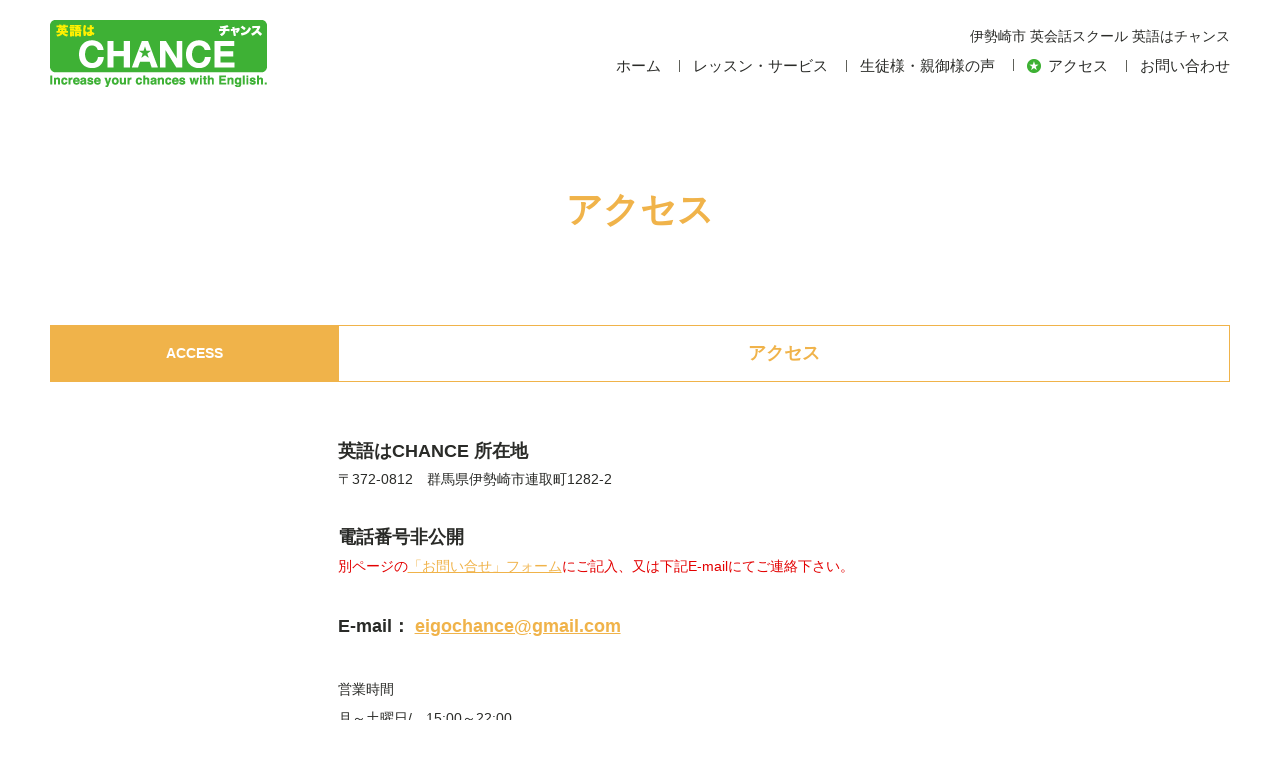

--- FILE ---
content_type: text/html; charset=UTF-8
request_url: https://eigochance.com/access/
body_size: 5993
content:
<!doctype html>
<html lang="ja">
<head prefix="og: http://ogp.me/ns# fb: http://ogp.me/ns/fb# website: http://ogp.me/ns/blog#">
<meta charset="utf-8">
<meta http-equiv="X-UA-Compatible" content="IE=edge">
<meta name="viewport" content="width=device-width, initial-scale=1">
<title>アクセス  |  英語はCHANCE</title>


<link rel="apple-touch-icon" sizes="180x180" href="https://eigochance.com/apple-touch-icon.png">
<link rel="icon" type="image/png" href="https://eigochance.com/favicon-32x32.png" sizes="32x32">
<link rel="icon" type="image/png" href="https://eigochance.com/favicon-16x16.png" sizes="16x16">
<link rel="manifest" href="https://eigochance.com/manifest.json">
<link rel="mask-icon" href="https://eigochance.com/safari-pinned-tab.svg" color="#5bbad5">
<meta name="theme-color" content="#ffffff">

<!-- //Open Graph Protocol
  ================================================== -->
    <meta property="og:title" content="アクセス | 英語はCHANCE" />
  <meta property="og:url" content="https://eigochance.com/access/" />
  <meta property="og:image" content="https://eigochance.com/og_image.jpg" />
  <meta property="og:type" content="article" />
<meta property="og:site_name" content="英語はCHANCE" />
<meta property="og:locale" content="ja_JP" />


<meta name='robots' content='max-image-preview:large' />
<link rel='dns-prefetch' href='//ajax.googleapis.com' />
<link rel='stylesheet' id='style-css' href='https://eigochance.com/assets/css/style.css?ver=1' type='text/css' media='all' />
<link rel='stylesheet' id='wp-block-library-css' href='https://eigochance.com/wp-includes/css/dist/block-library/style.min.css?ver=6.5.7' type='text/css' media='all' />
<style id='classic-theme-styles-inline-css' type='text/css'>
/*! This file is auto-generated */
.wp-block-button__link{color:#fff;background-color:#32373c;border-radius:9999px;box-shadow:none;text-decoration:none;padding:calc(.667em + 2px) calc(1.333em + 2px);font-size:1.125em}.wp-block-file__button{background:#32373c;color:#fff;text-decoration:none}
</style>
<style id='global-styles-inline-css' type='text/css'>
body{--wp--preset--color--black: #000000;--wp--preset--color--cyan-bluish-gray: #abb8c3;--wp--preset--color--white: #ffffff;--wp--preset--color--pale-pink: #f78da7;--wp--preset--color--vivid-red: #cf2e2e;--wp--preset--color--luminous-vivid-orange: #ff6900;--wp--preset--color--luminous-vivid-amber: #fcb900;--wp--preset--color--light-green-cyan: #7bdcb5;--wp--preset--color--vivid-green-cyan: #00d084;--wp--preset--color--pale-cyan-blue: #8ed1fc;--wp--preset--color--vivid-cyan-blue: #0693e3;--wp--preset--color--vivid-purple: #9b51e0;--wp--preset--gradient--vivid-cyan-blue-to-vivid-purple: linear-gradient(135deg,rgba(6,147,227,1) 0%,rgb(155,81,224) 100%);--wp--preset--gradient--light-green-cyan-to-vivid-green-cyan: linear-gradient(135deg,rgb(122,220,180) 0%,rgb(0,208,130) 100%);--wp--preset--gradient--luminous-vivid-amber-to-luminous-vivid-orange: linear-gradient(135deg,rgba(252,185,0,1) 0%,rgba(255,105,0,1) 100%);--wp--preset--gradient--luminous-vivid-orange-to-vivid-red: linear-gradient(135deg,rgba(255,105,0,1) 0%,rgb(207,46,46) 100%);--wp--preset--gradient--very-light-gray-to-cyan-bluish-gray: linear-gradient(135deg,rgb(238,238,238) 0%,rgb(169,184,195) 100%);--wp--preset--gradient--cool-to-warm-spectrum: linear-gradient(135deg,rgb(74,234,220) 0%,rgb(151,120,209) 20%,rgb(207,42,186) 40%,rgb(238,44,130) 60%,rgb(251,105,98) 80%,rgb(254,248,76) 100%);--wp--preset--gradient--blush-light-purple: linear-gradient(135deg,rgb(255,206,236) 0%,rgb(152,150,240) 100%);--wp--preset--gradient--blush-bordeaux: linear-gradient(135deg,rgb(254,205,165) 0%,rgb(254,45,45) 50%,rgb(107,0,62) 100%);--wp--preset--gradient--luminous-dusk: linear-gradient(135deg,rgb(255,203,112) 0%,rgb(199,81,192) 50%,rgb(65,88,208) 100%);--wp--preset--gradient--pale-ocean: linear-gradient(135deg,rgb(255,245,203) 0%,rgb(182,227,212) 50%,rgb(51,167,181) 100%);--wp--preset--gradient--electric-grass: linear-gradient(135deg,rgb(202,248,128) 0%,rgb(113,206,126) 100%);--wp--preset--gradient--midnight: linear-gradient(135deg,rgb(2,3,129) 0%,rgb(40,116,252) 100%);--wp--preset--font-size--small: 13px;--wp--preset--font-size--medium: 20px;--wp--preset--font-size--large: 36px;--wp--preset--font-size--x-large: 42px;--wp--preset--spacing--20: 0.44rem;--wp--preset--spacing--30: 0.67rem;--wp--preset--spacing--40: 1rem;--wp--preset--spacing--50: 1.5rem;--wp--preset--spacing--60: 2.25rem;--wp--preset--spacing--70: 3.38rem;--wp--preset--spacing--80: 5.06rem;--wp--preset--shadow--natural: 6px 6px 9px rgba(0, 0, 0, 0.2);--wp--preset--shadow--deep: 12px 12px 50px rgba(0, 0, 0, 0.4);--wp--preset--shadow--sharp: 6px 6px 0px rgba(0, 0, 0, 0.2);--wp--preset--shadow--outlined: 6px 6px 0px -3px rgba(255, 255, 255, 1), 6px 6px rgba(0, 0, 0, 1);--wp--preset--shadow--crisp: 6px 6px 0px rgba(0, 0, 0, 1);}:where(.is-layout-flex){gap: 0.5em;}:where(.is-layout-grid){gap: 0.5em;}body .is-layout-flex{display: flex;}body .is-layout-flex{flex-wrap: wrap;align-items: center;}body .is-layout-flex > *{margin: 0;}body .is-layout-grid{display: grid;}body .is-layout-grid > *{margin: 0;}:where(.wp-block-columns.is-layout-flex){gap: 2em;}:where(.wp-block-columns.is-layout-grid){gap: 2em;}:where(.wp-block-post-template.is-layout-flex){gap: 1.25em;}:where(.wp-block-post-template.is-layout-grid){gap: 1.25em;}.has-black-color{color: var(--wp--preset--color--black) !important;}.has-cyan-bluish-gray-color{color: var(--wp--preset--color--cyan-bluish-gray) !important;}.has-white-color{color: var(--wp--preset--color--white) !important;}.has-pale-pink-color{color: var(--wp--preset--color--pale-pink) !important;}.has-vivid-red-color{color: var(--wp--preset--color--vivid-red) !important;}.has-luminous-vivid-orange-color{color: var(--wp--preset--color--luminous-vivid-orange) !important;}.has-luminous-vivid-amber-color{color: var(--wp--preset--color--luminous-vivid-amber) !important;}.has-light-green-cyan-color{color: var(--wp--preset--color--light-green-cyan) !important;}.has-vivid-green-cyan-color{color: var(--wp--preset--color--vivid-green-cyan) !important;}.has-pale-cyan-blue-color{color: var(--wp--preset--color--pale-cyan-blue) !important;}.has-vivid-cyan-blue-color{color: var(--wp--preset--color--vivid-cyan-blue) !important;}.has-vivid-purple-color{color: var(--wp--preset--color--vivid-purple) !important;}.has-black-background-color{background-color: var(--wp--preset--color--black) !important;}.has-cyan-bluish-gray-background-color{background-color: var(--wp--preset--color--cyan-bluish-gray) !important;}.has-white-background-color{background-color: var(--wp--preset--color--white) !important;}.has-pale-pink-background-color{background-color: var(--wp--preset--color--pale-pink) !important;}.has-vivid-red-background-color{background-color: var(--wp--preset--color--vivid-red) !important;}.has-luminous-vivid-orange-background-color{background-color: var(--wp--preset--color--luminous-vivid-orange) !important;}.has-luminous-vivid-amber-background-color{background-color: var(--wp--preset--color--luminous-vivid-amber) !important;}.has-light-green-cyan-background-color{background-color: var(--wp--preset--color--light-green-cyan) !important;}.has-vivid-green-cyan-background-color{background-color: var(--wp--preset--color--vivid-green-cyan) !important;}.has-pale-cyan-blue-background-color{background-color: var(--wp--preset--color--pale-cyan-blue) !important;}.has-vivid-cyan-blue-background-color{background-color: var(--wp--preset--color--vivid-cyan-blue) !important;}.has-vivid-purple-background-color{background-color: var(--wp--preset--color--vivid-purple) !important;}.has-black-border-color{border-color: var(--wp--preset--color--black) !important;}.has-cyan-bluish-gray-border-color{border-color: var(--wp--preset--color--cyan-bluish-gray) !important;}.has-white-border-color{border-color: var(--wp--preset--color--white) !important;}.has-pale-pink-border-color{border-color: var(--wp--preset--color--pale-pink) !important;}.has-vivid-red-border-color{border-color: var(--wp--preset--color--vivid-red) !important;}.has-luminous-vivid-orange-border-color{border-color: var(--wp--preset--color--luminous-vivid-orange) !important;}.has-luminous-vivid-amber-border-color{border-color: var(--wp--preset--color--luminous-vivid-amber) !important;}.has-light-green-cyan-border-color{border-color: var(--wp--preset--color--light-green-cyan) !important;}.has-vivid-green-cyan-border-color{border-color: var(--wp--preset--color--vivid-green-cyan) !important;}.has-pale-cyan-blue-border-color{border-color: var(--wp--preset--color--pale-cyan-blue) !important;}.has-vivid-cyan-blue-border-color{border-color: var(--wp--preset--color--vivid-cyan-blue) !important;}.has-vivid-purple-border-color{border-color: var(--wp--preset--color--vivid-purple) !important;}.has-vivid-cyan-blue-to-vivid-purple-gradient-background{background: var(--wp--preset--gradient--vivid-cyan-blue-to-vivid-purple) !important;}.has-light-green-cyan-to-vivid-green-cyan-gradient-background{background: var(--wp--preset--gradient--light-green-cyan-to-vivid-green-cyan) !important;}.has-luminous-vivid-amber-to-luminous-vivid-orange-gradient-background{background: var(--wp--preset--gradient--luminous-vivid-amber-to-luminous-vivid-orange) !important;}.has-luminous-vivid-orange-to-vivid-red-gradient-background{background: var(--wp--preset--gradient--luminous-vivid-orange-to-vivid-red) !important;}.has-very-light-gray-to-cyan-bluish-gray-gradient-background{background: var(--wp--preset--gradient--very-light-gray-to-cyan-bluish-gray) !important;}.has-cool-to-warm-spectrum-gradient-background{background: var(--wp--preset--gradient--cool-to-warm-spectrum) !important;}.has-blush-light-purple-gradient-background{background: var(--wp--preset--gradient--blush-light-purple) !important;}.has-blush-bordeaux-gradient-background{background: var(--wp--preset--gradient--blush-bordeaux) !important;}.has-luminous-dusk-gradient-background{background: var(--wp--preset--gradient--luminous-dusk) !important;}.has-pale-ocean-gradient-background{background: var(--wp--preset--gradient--pale-ocean) !important;}.has-electric-grass-gradient-background{background: var(--wp--preset--gradient--electric-grass) !important;}.has-midnight-gradient-background{background: var(--wp--preset--gradient--midnight) !important;}.has-small-font-size{font-size: var(--wp--preset--font-size--small) !important;}.has-medium-font-size{font-size: var(--wp--preset--font-size--medium) !important;}.has-large-font-size{font-size: var(--wp--preset--font-size--large) !important;}.has-x-large-font-size{font-size: var(--wp--preset--font-size--x-large) !important;}
.wp-block-navigation a:where(:not(.wp-element-button)){color: inherit;}
:where(.wp-block-post-template.is-layout-flex){gap: 1.25em;}:where(.wp-block-post-template.is-layout-grid){gap: 1.25em;}
:where(.wp-block-columns.is-layout-flex){gap: 2em;}:where(.wp-block-columns.is-layout-grid){gap: 2em;}
.wp-block-pullquote{font-size: 1.5em;line-height: 1.6;}
</style>
<link rel='stylesheet' id='wp-pagenavi-css' href='https://eigochance.com/wp-content/plugins/wp-pagenavi/pagenavi-css.css?ver=2.70' type='text/css' media='all' />
<script type="text/javascript" src="//ajax.googleapis.com/ajax/libs/jquery/2.1.3/jquery.min.js?ver=2.1.3" id="jquery-js"></script>
<script type="text/javascript" src="https://eigochance.com/assets/js/jquery.easing.1.3.js?ver=1.3" id="easing-js"></script>
<script type="text/javascript" src="https://eigochance.com/assets/js/main.js?ver=1.0" id="main-js"></script>
<link rel="https://api.w.org/" href="https://eigochance.com/wp-json/" /><link rel="alternate" type="application/json" href="https://eigochance.com/wp-json/wp/v2/pages/5" /><link rel="canonical" href="https://eigochance.com/access/" />
<link rel="alternate" type="application/json+oembed" href="https://eigochance.com/wp-json/oembed/1.0/embed?url=https%3A%2F%2Feigochance.com%2Faccess%2F" />
<link rel="alternate" type="text/xml+oembed" href="https://eigochance.com/wp-json/oembed/1.0/embed?url=https%3A%2F%2Feigochance.com%2Faccess%2F&#038;format=xml" />
		<script>
			( function() {
				window.onpageshow = function( event ) {
					// Defined window.wpforms means that a form exists on a page.
					// If so and back/forward button has been clicked,
					// force reload a page to prevent the submit button state stuck.
					if ( typeof window.wpforms !== 'undefined' && event.persisted ) {
						window.location.reload();
					}
				};
			}() );
		</script>
		<link rel="alternate" type="application/rss+xml" title="英語はCHANCEのフィード" href="https://eigochance.com/feed/" />
<style type="text/css">.recentcomments a{display:inline !important;padding:0 !important;margin:0 !important;}</style>		<style type="text/css" id="wp-custom-css">
			.red {
	color: #e30101;
}
.note{
	line-height:1.5em;
	font-size:1.4rem;
	font-weight:normal;
	margin-bottom:3rem;
}
.address{
	line-height:1.8rem;
	margin-bottom:3rem;
}		</style>
		<style id="wpforms-css-vars-root">
				:root {
					--wpforms-field-border-radius: 3px;
--wpforms-field-border-style: solid;
--wpforms-field-border-size: 1px;
--wpforms-field-background-color: #ffffff;
--wpforms-field-border-color: rgba( 0, 0, 0, 0.25 );
--wpforms-field-border-color-spare: rgba( 0, 0, 0, 0.25 );
--wpforms-field-text-color: rgba( 0, 0, 0, 0.7 );
--wpforms-field-menu-color: #ffffff;
--wpforms-label-color: rgba( 0, 0, 0, 0.85 );
--wpforms-label-sublabel-color: rgba( 0, 0, 0, 0.55 );
--wpforms-label-error-color: #d63637;
--wpforms-button-border-radius: 3px;
--wpforms-button-border-style: none;
--wpforms-button-border-size: 1px;
--wpforms-button-background-color: #066aab;
--wpforms-button-border-color: #066aab;
--wpforms-button-text-color: #ffffff;
--wpforms-page-break-color: #066aab;
--wpforms-background-image: none;
--wpforms-background-position: center center;
--wpforms-background-repeat: no-repeat;
--wpforms-background-size: cover;
--wpforms-background-width: 100px;
--wpforms-background-height: 100px;
--wpforms-background-color: rgba( 0, 0, 0, 0 );
--wpforms-background-url: none;
--wpforms-container-padding: 0px;
--wpforms-container-border-style: none;
--wpforms-container-border-width: 1px;
--wpforms-container-border-color: #000000;
--wpforms-container-border-radius: 3px;
--wpforms-field-size-input-height: 43px;
--wpforms-field-size-input-spacing: 15px;
--wpforms-field-size-font-size: 16px;
--wpforms-field-size-line-height: 19px;
--wpforms-field-size-padding-h: 14px;
--wpforms-field-size-checkbox-size: 16px;
--wpforms-field-size-sublabel-spacing: 5px;
--wpforms-field-size-icon-size: 1;
--wpforms-label-size-font-size: 16px;
--wpforms-label-size-line-height: 19px;
--wpforms-label-size-sublabel-font-size: 14px;
--wpforms-label-size-sublabel-line-height: 17px;
--wpforms-button-size-font-size: 17px;
--wpforms-button-size-height: 41px;
--wpforms-button-size-padding-h: 15px;
--wpforms-button-size-margin-top: 10px;
--wpforms-container-shadow-size-box-shadow: none;

				}
			</style>
<!-- //for IE
  ================================================== -->
<!--[if lt IE 9]>
<script src="//cdnjs.cloudflare.com/ajax/libs/html5shiv/3.6.2/html5shiv.js"></script>
<script src="//cdnjs.cloudflare.com/ajax/libs/respond.js/1.1.0/respond.min.js"></script>
<![endif]-->
</head>

<body class="page-template-default page page-id-5 access">
<div id="wrapper">
<header id="header">
  <div class="container clearfix">
    <div class="sitelogo">
      <a href="https://eigochance.com"><img src="https://eigochance.com/assets/img/common/logo.png" alt="英語はチャンス"></a>
    </div>
    <div class="head-text">
      <h1>伊勢崎市 英会話スクール 英語はチャンス</h1>
      <nav id="gNav">
        <ul>
          <li><a href="https://eigochance.com"><span>ホーム</span></a></li>
          <li><a href="https://eigochance.com/lesson/"><span>レッスン・サービス</span></a></li>
          <li><a href="https://eigochance.com/voice/"><span>生徒様・親御様の声</span></a></li>
          <li><a href="https://eigochance.com/access/"><span>アクセス</span></a></li>
          <li><a href="https://eigochance.com/contact/"><span>お問い合わせ</span></a></li>
        </ul>
      </nav>
    </div>
  </div>
  <a href="#" class="gnavBtn openBtn">
    <div class="humburgerBtn">
      <span class="bar-top"></span>
      <span class="bar-middle"></span>
      <span class="bar-bottom"></span>
    </div>
  </a>

</header>  <div id="main">
    <h2 class="page-headding">アクセス</h2>
    <section class="container">
      <h3 class="main-heading">
        <span class="left-col">access</span>
        <span class="right-col">アクセス</span>
      </h3>
      <div class="right-col-pad">
      <dl class="access-spec01">
		  <dt>英語はCHANCE 所在地</dt>
          <dd class="address">〒372-0812　群馬県伊勢崎市連取町1282-2</dd>
          <dd>電話番号非公開</dd>
		  <dd class="note red">別ページの<a href="../contact/">「お問い合せ」フォーム</a>にご記入、又は下記E-mailにてご連絡下さい。</dd>
          <dd>E-mail： <a href="m&#97;i&#108;t&#111;:e&#105;&#103;&#111;&#99;ha&#110;&#99;&#101;&#64;&#103;&#109;&#97;&#105;&#108;&#46;co&#109;">e&#105;&#103;&#111;&#99;ha&#110;&#99;&#101;&#64;&#103;&#109;&#97;&#105;&#108;&#46;co&#109;</a></dd>
        </dl>
        <dl class="access-spec02">
          <dt>営業時間</dt>
          <dd>月～土曜日/　15:00～22:00</dd>
          <dd>お休み/　日曜日、毎月5週目</dd>
        </dl>
        <ul class="list-type-01">
          <li><a href="../contact/">「お問い合せ」フォーム</a>、又は上記へメールを頂けますと、2営業日以内に必ず返信致します。</li>
          <li>ご連絡、お試し後の勧誘の電話は致しません。（お知らせメールは送信させて頂く場合がございます。）</li>
        </ul>

        <div class="gmap">
          <div class="iframe-container">
            <div class="iframe-content">
				<iframe src="https://www.google.com/maps/embed?pb=!1m18!1m12!1m3!1d3214.579030757704!2d139.18044475098213!3d36.32251410204382!2m3!1f0!2f0!3f0!3m2!1i1024!2i768!4f13.1!3m3!1m2!1s0x601ee8ca811a73e5%3A0x8094090ab26fa570!2z44CSMzcyLTA4MTIg576k6aas55yM5LyK5Yui5bSO5biC6YCj5Y-W55S677yR77yS77yY77yS4oiS77yS!5e0!3m2!1sja!2sjp!4v1577412417670!5m2!1sja!2sjp" width="798" height="598" frameborder="0" style="border:0;" allowfullscreen=""></iframe>
            </div>
          </div>
        </div><!-- /.gmap -->
        <div class="access-photos">
          <img src="https://eigochance.com/assets/img/access/photo-access.png" alt="">
        </div>
      </div><!-- /.right-col-pad -->
    </section>
  </div><!-- /#main -->

</div><!-- /#wrapper -->
<footer id="footer">
  <p class="foot-coppy">
    Copyright &copy; 2016 英語はchance 伊勢崎市
  </p>
</footer>

<!-- //Caution
  ================================================== -->
<!--[if lt IE 8]>
<div class="headCaution">
<p>お使いのインターネットブラウザは<strong>古い</strong>ため、表示が崩れることがあります。<br>
<a href="http://browsehappy.com/" target="_blank">他のブラウザ</a>を使うか、<a href="http://www.google.com/chromeframe/?redirect=true" target="_blank">Google Chrome Frame</a>をインストールすることで正しく表示することができます。</p>
</div>
<![endif]-->
<noscript>
  <div class="headCaution">
    <p>当ウェブサイトを快適にご利用いただくには、インターネットブラウザの設定でJavaScriptを有効にしてください。</p>
  </div>
</noscript>
<!-- //JS
  ================================================== -->
<script type="text/javascript" src="https://eigochance.com/assets/js/top.js?ver=1.0" id="top-js"></script>



<script>

(function(i,s,o,g,r,a,m){i['GoogleAnalyticsObject']=r;i[r]=i[r]||function(){
  (i[r].q=i[r].q||[]).push(arguments)},i[r].l=1*new
Date();a=s.createElement(o),

m=s.getElementsByTagName(o)[0];a.async=1;a.src=g;m.parentNode.insertBefore(a
,m)

})(window,document,'script','https://www.google-analytics.com/analytics.js',
'ga');

  ga('create', 'UA-86553242-1', 'auto');
  ga('send', 'pageview');

</script>
</body>
</html>


--- FILE ---
content_type: text/css
request_url: https://eigochance.com/assets/css/style.css?ver=1
body_size: 7989
content:
@charset "UTF-8";
/*reset
========*/
html, body, div, span, object, iframe, h1, h2, h3, h4, h5, h6, p, blockquote, pre, abbr, address, cite, code, del, dfn, em, img, ins, kbd, q, samp, small, strong, sub, sup, var, b, i, dl, dt, dd, ol, ul, li, fieldset, form, label, legend, table, caption, tbody, tfoot, thead, tr, th, td, article, aside, dialog, figure, footer, header, hgroup, menu, nav, section, time, mark, audio, video {
  margin: 0;
  padding: 0;
  border: 0;
  outline: 0;
  font-size: 100%;
  vertical-align: baseline;
  background: transparent; }

body {
  line-height: 1; }

article, aside, dialog, figure, footer, header, hgroup, nav, section {
  display: block; }

nav ul {
  list-style: none; }

blockquote, q {
  quotes: none; }

blockquote:before, blockquote:after, q:before, q:after {
  content: '';
  content: none; }

a {
  margin: 0;
  padding: 0;
  border: 0;
  font-size: 100%;
  vertical-align: baseline;
  background: transparent; }

ins {
  background-color: #ff9;
  color: #000;
  text-decoration: none; }

mark {
  background-color: #ff9;
  color: #000;
  font-style: italic;
  font-weight: bold; }

del {
  text-decoration: line-through; }

abbr[title], dfn[title] {
  border-bottom: 1px dotted #000;
  cursor: help; }

table {
  border-collapse: collapse;
  border-spacing: 0; }

hr {
  display: block;
  height: 1px;
  border: 0;
  border-top: 1px solid #cccccc;
  margin: 1em 0;
  padding: 0; }

input, select {
  vertical-align: middle; }

.clearfix:before, .clearfix:after {
  content: "";
  display: table; }

.clearfix:after {
  clear: both; }

.clearfix {
  zoom: 1; }

h1, h2, h3, h4, h5, h6 {
  font-weight: 500; }

li {
  list-style: none; }

/*
The provided mixins are intended to be used with the array-like variables

.icon-home {
  @include sprite-width($icon-home);
}

.icon-email {
  @include sprite($icon-email);
}
*/
/*
The `sprites` mixin generates identical output to the CSS template
  but can be overridden inside of SCSS

@include sprites($spritesheet-sprites);
*/
/*
The provided mixins are intended to be used with the array-like variables

.icon-home {
  @include sprite-width($icon-home);
}

.icon-email {
  @include sprite($icon-email);
}
*/
/*
The `sprites` mixin generates identical output to the CSS template
  but can be overridden inside of SCSS

@include sprites($spritesheet-sprites);
*/
a.imganime img {
  -moz-transition-duration: 0.3s;
  -webkit-transition-duration: 0.3s;
  -o-transition-duration: 0.3s;
  -ms-transition-duration: 0.3s; }

a.imganime:hover img {
  opacity: .8;
  -ms-filter: "progid:DXImageTransform.Microsoft.Alpha(Opacity=80)"; }

.alignleft {
  text-align: left; }

.alignright {
  text-align: right; }

.aligncenter {
  text-align: center; }

.floatLeft {
  float: left; }

.floatRight {
  float: right; }

.clear {
  clear: both; }

.centerBlock {
  display: block;
  margin-left: auto;
  margin-right: auto; }

.nowrap {
  white-space: nowrap;
  display: inline-block; }

.clearfix {
  zoom: 1; }

.clearfix:before, .clearfix:after {
  content: "";
  display: table; }

.clearfix:after {
  clear: both; }

.mTop0 {
  margin-top: 0 !important; }

.mTop10 {
  margin-top: 10px !important; }

.mTop20 {
  margin-top: 20px !important; }

.mTop30 {
  margin-top: 30px !important; }

.mTop40 {
  margin-top: 40px !important; }

.mTop50 {
  margin-top: 50px !important; }

.mBtm0 {
  margin-bottom: 0 !important; }

.mBtm10 {
  margin-bottom: 10px !important; }

.mBtm15 {
  margin-bottom: 15px !important; }

.mBtm20 {
  margin-bottom: 20px !important; }

.mBtm30 {
  margin-bottom: 30px !important; }

.mBtm40 {
  margin-bottom: 40px !important; }

.mBtm50 {
  margin-bottom: 50px !important; }

.mBtm05em {
  margin-bottom: 0.5em !important; }

.mBtm1em {
  margin-bottom: 1em !important; }

.mBtm15em {
  margin-bottom: 1.5em !important; }

.mBtm2em {
  margin-bottom: 2em !important; }

.mBtm3em {
  margin-bottom: 3em !important; }

.pad10 {
  padding: 10px !important; }

.pad15 {
  padding: 15px !important; }

.pad20 {
  padding: 20px !important; }

.pad25 {
  padding: 25px !important; }

.pad30 {
  padding: 30px !important; }

.pad40 {
  padding: 40px !important; }

.pad70 {
  padding: 70px !important; }

.displayTable {
  display: table;
  width: 100%;
  table-layout: fixed; }

.tableCell {
  display: table-cell;
  vertical-align: middle; }

.hide {
  display: none; }

.show {
  display: block; }

.noWrap {
  white-space: nowrap; }

.bold {
  font-weight: bold; }

.normal {
  font-weight: 500; }

small {
  font-size: 11px;
  font-size: 11px;
  font-size: 1.1rem; }

strong {
  font-weight: bold; }

.color-red {
  color: #c34144; }

.black {
  color: #000000; }

.white {
  color: #fff; }

.font10 {
  font-size: 10px;
  font-size: 10px;
  font-size: 1.0rem; }

.font12 {
  font-size: 12px;
  font-size: 12px;
  font-size: 1.2rem; }

.font14 {
  font-size: 14px;
  font-size: 14px;
  font-size: 1.4rem; }

.font16 {
  font-size: 16px;
  font-size: 16px;
  font-size: 1.6rem; }

.font18 {
  font-size: 18px;
  font-size: 18px;
  font-size: 1.8rem; }

.font20 {
  font-size: 20px;
  font-size: 20px;
  font-size: 2.0rem; }

.font22 {
  font-size: 22px;
  font-size: 22px;
  font-size: 2.2rem; }

.font24 {
  font-size: 24px;
  font-size: 24px;
  font-size: 2.4rem; }

.font26 {
  font-size: 26px;
  font-size: 26px;
  font-size: 2.6rem; }

.font28 {
  font-size: 28px;
  font-size: 28px;
  font-size: 2.8rem; }

.font30 {
  font-size: 30px;
  font-size: 30px;
  font-size: 3.0rem; }

.font32 {
  font-size: 32px;
  font-size: 32px;
  font-size: 3.2rem; }

.gothic {
  font-family: 'YuGothic', 'Yu Gothic', 'Hiragino Kaku Gothic Pro', 'Meiryo', sans-serif; }

.mincho {
  font-family: 'YuMincho', 'Yu Mincho', 'Hiragino Mincho ProN',"MS PMincho", serif;
  text-shadow: 0px 0px 1px rgba(0, 0, 0, 0.1);
  -webkit-text-stroke-width: 0.1px; }

.serif {
  font-family: "Times New Roman", Garamond, Century, serif; }

.sans {
  font-family: Arial, Helvetica, Tahoma, sans-serif; }

.bgWhite {
  background: #fff; }

.bgBlack {
  background: #000; }

.bgGray01 {
  background: #e0e0e0; }

.bgGray02 {
  background: #ccc; }

.showMark {
  padding-left: 1em;
  margin-left: .5em; }

.showMark li {
  list-style: decimal; }

.hideMark {
  padding-left: 0; }

.hideMark li {
  list-style: none; }

.headCaution {
  padding: 10px 0;
  background: #ffcc66;
  position: absolute;
  top: 0;
  left: 0;
  width: 100%;
  z-index: 100; }

.headCaution p {
  width: 960px;
  display: block;
  margin: 0 auto;
  font-size: 14px;
  font-size: 14px;
  font-size: 1.4rem;
  background: url("../images/caution.png") 0 50% no-repeat;
  padding: 5px 25px; }

table {
  border-collapse: collapse; }

th, td {
  border: none; }

table .odd {
  background: #eee; }

.clickBox {
  cursor: pointer;
  -moz-transition-duration: 0.2s;
  -webkit-transition-duration: 0.2s;
  -o-transition-duration: 0.2s;
  -ms-transition-duration: 0.2s; }

blockquote {
  background: #fff;
  padding: 40px 20px;
  position: relative;
  border-radius: 10px;
  border: 1px solid #ddd;
  margin-bottom: 2em; }

blockquote:before,
blockquote:after {
  content: "”";
  font-family: Georgia, "Times New Roman", Times, serif;
  color: #bbb;
  font-size: 40px;
  font-weight: bold;
  line-height: 60px;
  width: 40px;
  height: 40px;
  position: absolute; }

blockquote:before {
  text-align: left;
  top: 0px;
  left: 10px; }

blockquote:after {
  text-align: right;
  bottom: 0px;
  right: 20px; }

.flexImg {
  max-width: 100%;
  height: auto; }

.show-sm-block {
  display: none; }

.show-md-block {
  display: none; }

html {
  font-size: 62.5%; }

body {
  height: 100%;
  min-height: 100%;
  font-size: 14px;
  font-size: 14px;
  font-size: 1.4rem;
  font-family: "メイリオ", Meiryo,"游ゴシック", YuGothic,"ヒラギノ角ゴ ProN W3", "Hiragino Kaku Gothic ProN",  "ＭＳ Ｐゴシック","MS PGothic", Helvetica,Arial,Verdana,sans-serif;
  font-weight: 300;
  color: #2a2b28;
  position: relative;
  background: #fff;
  -webkit-text-size-adjust: 100%; }

@font-face {
  font-family: 'fontello';
  src: url("../font/fontello.eot?15725118");
  src: url("../font/fontello.eot?15725118#iefix") format("embedded-opentype"), url("../font/fontello.woff2?15725118") format("woff2"), url("../font/fontello.woff?15725118") format("woff"), url("../font/fontello.ttf?15725118") format("truetype"), url("../font/fontello.svg?15725118#fontello") format("svg");
  font-weight: normal;
  font-style: normal; }

/* Chrome hack: SVG is rendered more smooth in Windozze. 100% magic, uncomment if you need it. */
/* Note, that will break hinting! In other OS-es font will be not as sharp as it could be */
/*
@media screen and (-webkit-min-device-pixel-ratio:0) {
  @font-face {
    font-family: 'fontello';
    src: url('../font/fontello.svg?15725118#fontello') format('svg');
  }
}
*/
[class^="icon-"]:before, [class*=" icon-"]:before {
  font-family: "fontello";
  font-style: normal;
  font-weight: normal;
  speak: none;
  display: inline-block;
  text-decoration: inherit;
  width: 1em;
  margin-right: .2em;
  text-align: center;
  /* opacity: .8; */
  /* For safety - reset parent styles, that can break glyph codes*/
  font-variant: normal;
  text-transform: none;
  /* fix buttons height, for twitter bootstrap */
  line-height: 1em;
  /* Animation center compensation - margins should be symmetric */
  /* remove if not needed */
  margin-left: .2em;
  /* you can be more comfortable with increased icons size */
  /* font-size: 120%; */
  /* Font smoothing. That was taken from TWBS */
  -webkit-font-smoothing: antialiased;
  -moz-osx-font-smoothing: grayscale;
  /* Uncomment for 3D effect */
  /* text-shadow: 1px 1px 1px rgba(127, 127, 127, 0.3); */ }

.icon-facebook:before {
  content: '\f300'; }

/* '' */
/*
* ================
* common
* ================
*/
*, *:before, *:after {
  box-sizing: border-box; }

a {
  color: #f0b34a; }

a:hover {
  text-decoration: underline;
  color: #f6d191; }

img {
  max-width: 100%;
  height: auto; }

.fadeImg img {
  -moz-transition-duration: 0.3s;
  -webkit-transition-duration: 0.3s;
  -o-transition-duration: 0.3s;
  -ms-transition-duration: 0.3s; }

.fadeImg:hover img {
  opacity: .8;
  -ms-filter: "progid:DXImageTransform.Microsoft.Alpha(Opacity=80)"; }

#wrapper {
  padding-top: 105px; }

.container {
  max-width: 1220px;
  margin: auto;
  padding: 0 20px; }

.page-headding {
  text-align: center;
  font-size: 36px;
  font-size: 3.6rem;
  font-weight: bold;
  color: #f0b34a;
  padding: 80px 20px 0;
  margin-bottom: 90px;
  line-height: 140%; }

.main-heading {
  display: table;
  width: 100%;
  text-transform: uppercase;
  font-weight: bold;
  margin-bottom: 50px; }

.main-heading .left-col {
  background: #f0b34a;
  color: #fff;
  display: table-cell; }

.main-heading .right-col {
  display: table-cell;
  border: 1px solid #f0b34a;
  color: #f0b34a;
  font-size: 18px;
  font-size: 1.8rem; }

.main-heading .right-col a {
  text-decoration: none; }

.main-heading .right-col a:hover {
  text-decoration: underline; }

.main-heading span {
  padding: 0 20px;
  height: 57px;
  vertical-align: middle;
  display: inline;
  float: none;
  text-align: center; }

.list-type-01 {
  padding-left: 1em; }

.list-type-01 li {
  margin-bottom: 1em;
  list-style: disc; }

.list-type-01 strong {
  color: #c34144; }

.list-type-01 i {
  color: #f0b34a;
  font-style: normal; }

.list-type-01 a {
  color: #f0b34a;
  text-decoration: underline; }

.list-type-01 a:hover {
  text-decoration: none; }

.left-col {
  width: 24.36975%;
  float: left;
  display: block;
  overflow: hidden; }

.right-col {
  width: 75.63025%;
  float: right;
  display: block;
  overflow: hidden; }

.right-col-pad {
  padding-left: 24.36975%; }

.contact-btn-wrap {
  text-align: center;
  margin-top: 40px; }

.contact-btn-wrap a {
  padding: 20px 60px;
  display: inline-block;
  text-decoration: none;
  color: #3eb135;
  border: solid 3px #3EB135;
  font-size: 16px;
  font-size: 16px;
  font-size: 1.6rem;
  font-weight: bold;
  border-radius: 5px;
  -moz-transition-duration: 0.3s;
  -webkit-transition-duration: 0.3s;
  -o-transition-duration: 0.3s;
  -ms-transition-duration: 0.3s; }

.contact-btn-wrap a:hover {
  background: #3EB135;
  color: #fff; }

/*
* header
=====================================*/
#header {
  padding-top: 20px;
  padding-bottom: 15px;
  position: fixed;
  top: 0;
  left: 0;
  width: 100%;
  background: #fff;
  height: 105px;
  z-index: 100; }

#header .container {
  display: table;
  width: 100%; }

#header .sitelogo {
  display: table-cell;
  vertical-align: middle; }

#header h1 {
  text-align: right;
  margin-bottom: 1em; }

#header .head-text {
  display: table-cell;
  vertical-align: middle; }

#gNav {
  text-align: right; }

#gNav li {
  display: inline-block;
  margin-left: 2em;
  margin-bottom: .5em;
  position: relative; }

#gNav li:after {
  content: "";
  width: 1px;
  height: 80%;
  position: absolute;
  top: 10%;
  left: -1em;
  background: #5e6059; }

#gNav li:first-child:after {
  display: none; }

#gNav li.active span:before {
  content: "";
  background: url("../img/common/icon-star.png") 0 0 no-repeat;
  display: inline-block;
  width: 14px;
  height: 14px;
  margin-right: .5em;
  position: relative;
  top: 2px; }

#gNav a {
  color: #2a2b28;
  text-decoration: none;
  font-size: 15px;
  font-size: 1.5rem;
  -moz-transition-duration: 0.3s;
  -webkit-transition-duration: 0.3s;
  -o-transition-duration: 0.3s;
  -ms-transition-duration: 0.3s; }

#gNav a:hover {
  text-decoration: underline;
  color: #f0b34a; }

.gnavBtn {
  position: absolute;
  width: 30px;
  height: 30px;
  right: 20px;
  top: 25px;
  z-index: 100; }

.gnavBtn.open .humburgerBtn span.bar-top {
  -webkit-transform: rotate(-45deg) translateY(0) translateX(0);
          transform: rotate(-45deg) translateY(0) translateX(0); }

.gnavBtn.open .humburgerBtn span.bar-middle {
  background: rgba(255, 255, 255, 0); }

.gnavBtn.open .humburgerBtn span.bar-bottom {
  -webkit-transform: rotate(45deg) translateY(0) translateX(0);
          transform: rotate(45deg) translateY(0) translateX(0); }

.humburgerBtn {
  position: absolute;
  width: 24px;
  height: 24px;
  left: 50%;
  margin-left: -12px;
  top: 50%;
  margin-top: -12px; }

.humburgerBtn span {
  width: 24px;
  height: 2px;
  background: #3eb135;
  display: block;
  -webkit-transition: all 0.3s;
  transition: all 0.3s;
  -webkit-transform: rotate(0deg);
          transform: rotate(0deg);
  position: absolute;
  left: 0;
  top: 50%;
  margin-top: -2px; }

.humburgerBtn span.bar-top {
  -webkit-transform: translateY(-6px) scale(1);
          transform: translateY(-6px) scale(1); }

.humburgerBtn span.bar-middle:before, .humburgerBtn span.bar-middle:after {
  -webkit-transition: all 0.3s;
  transition: all 0.3s;
  content: "";
  width: 20px;
  height: 2px;
  display: block;
  -webkit-transform: rotate(0deg);
          transform: rotate(0deg);
  position: absolute; }

.humburgerBtn span.bar-bottom {
  -webkit-transform: translateY(6px) scale(1);
          transform: translateY(6px) scale(1); }

.closearea {
  position: absolute;
  left: 0;
  top: 100px;
  width: 100%;
  height: 100%;
  z-index: 0;
  background: rgba(255, 255, 255, 0.8);
  display: none; }

/*
* footer
========================================*/
#footer {
  text-align: center;
  padding: 1em;
  text-transform: uppercase; }

/*
* ================
* top
* ================
*/
#main-visual {
  max-height: 350px;
  position: relative;
  margin-bottom: 20px; }

#main-visual .slide {
  width: 100%;
  background: center center /cover no-repeat;
  display: none; }

#main-visual .container {
  padding: 0; }

.business-scene {
  text-align: center;
  font-size: 0;
  margin: 0 -5px 20px; }

.business-scene img {
  font-size: 10px;
  font-size: 10px;
  font-size: 1rem;
  width: 33.333%;
  padding: 0 5px; }

.top-section {
  margin-bottom: 60px; }

.top-points {
  line-height: 200%;
  margin-bottom: 25px; }

.top-points h3 {
  font-weight: bold;
  font-size: 18px;
  font-size: 1.8rem;
  margin-bottom: 25px;
  text-indent: -1.1em;
  padding-left: 1.1em; }

.photos {
  font-size: 0;
  margin: 0 -5px;
  line-height: 0;
  margin-bottom: 15px; }

.photos div {
  display: inline-block;
  padding: 5px;
  max-width: 270px;
  width: 33.333%; }

.btn-container {
  font-size: 0; }

.btn-container div {
  font-size: 14px;
  font-size: 1.4rem;
  width: 50%;
  display: inline-block; }

.btn-container div:first-child {
  padding-right: 5px; }

.btn-container div:last-child {
  padding-left: 5px;
  text-align: right; }

.news-list {
  line-height: 214.28571%;
  margin-bottom: 50px; }

.news-list li {
  display: table;
  margin-bottom: 1em; }

.news-list time {
  display: table-cell;
  width: 120px;
  font-weight: bold; }

.news-list p {
  display: table-cell; }

.top-link-buttons {
  text-align: center; }

.top-link-buttons li {
  display: inline-block;
  width: 230px;
  margin: 0 25px 20px; }

.top-link-buttons li:nth-child(1) a {
  color: #3EB135;
  border: 2px solid #3eb135; }

.top-link-buttons li:nth-child(1) a:hover {
  background: #edf9ec; }

.top-link-buttons li:nth-child(2) a {
  color: #ea8d3b;
  border: 2px solid #ea8d3b; }

.top-link-buttons li:nth-child(2) a:hover {
  background: #fbebdc; }

.top-link-buttons li:nth-child(3) a {
  color: #fff;
  background: #b13592; }

.top-link-buttons li:nth-child(4) a {
  color: #fff;
  background: #234E8F; }

.top-link-buttons a {
  display: block;
  height: 55px;
  line-height: 55px;
  text-decoration: none;
  border-radius: 5px;
  font-weight: bold;
  -moz-transition-duration: 0.3s;
  -webkit-transition-duration: 0.3s;
  -o-transition-duration: 0.3s;
  -ms-transition-duration: 0.3s; }

.top-link-buttons a:hover {
  opacity: .8;
  -ms-filter: "progid:DXImageTransform.Microsoft.Alpha(Opacity=80)"; }

.top-link-buttons .icon-facebook {
  position: relative;
  top: -2px;
  font-size: 1.4em; }

.profile-upper {
  background: #FFFDE3;
  padding: 45px;
  display: table;
  margin-bottom: 10px;
  width: 100%; }

.profile-upper img {
  display: table-cell;
  vertical-align: top;
  padding-right: 45px; }

.profile-upper .profile-text {
  display: table-cell;
  vertical-align: top;
width: 60%;}

.profile-upper .profile-text p {
  line-height: 214.28571%; }

.profile-upper h3 {
  font-size: 18px;
  font-size: 1.8rem;
  font-weight: bold;
  margin: 20px 0; }

.profile-lower {
  background: #F7F7F7;
  padding: 50px 55px;
  font-size: 16px;
  font-size: 1.6rem;
  line-height: 162.5%;
  position: relative; }

.profile-lower:after {
  content: "";
  width: 0;
  height: 0;
  border-style: solid;
  border-width: 0 16.5px 40px 16.5px;
  border-color: transparent transparent #f7f7f7 transparent;
  position: absolute;
  left: 96px;
  top: -40px; }

.profile-lower p {
  margin-bottom: 1.5em;
  font-style: italic; }

.profile-lower p:last-child {
  margin-bottom: 50px; }

/*
/*
* ========================================
* lesson
* ========================================
*/
.lesson #main {
  margin-bottom: 100px; }

.lesson-price {
  line-height: 233.33333%;
  font-size: 18px;
  font-size: 18px;
  font-size: 1.8rem;
  font-weight: bold;
  margin-bottom: 20px; }

.lesson-price dt {
  float: left;
  overflow: hidden;
  width: 110px;
  position: relative; }

.lesson-price dt:after {
  content: "：";
  position: absolute;
  right: 0;
  top: 0; }

.lesson-price dd {
  overflow: hidden;
  margin-left: 115px; }

.lesson-price small {
  display: block;
  font-weight: normal; }

.lesson-price strong {
  color: #c34144; }

.lesson-link-buttons {
  margin-left: -25px;
  margin-bottom: 95px; }

.lesson-link-buttons li {
  display: inline-block;
  text-align: center;
  width: 230px;
  margin: 0 25px 25px; }

.lesson-link-buttons li:nth-child(1) a {
  background: #e9db00; }

.lesson-link-buttons li:nth-child(2) a {
  background: #f39800; }

.lesson-link-buttons li:nth-child(3) a {
  background: #b1b135; }

.lesson-link-buttons li:nth-child(4) a {
  background: #73b135; }

.lesson-link-buttons li:nth-child(5) a {
  background: #3eb135; }

.lesson-link-buttons li:nth-child(6) a {
  background: #35b192; }

.lesson-link-buttons li:nth-child(7) a {
  background: #3592b1; }

.lesson-link-buttons li:nth-child(8) a {
  background: #3554b1; }

.lesson-link-buttons li:nth-child(9) a {
  background: #5435b1; }

.lesson-link-buttons li:nth-child(10) a {
  background: #9235b1; }

.lesson-link-buttons li:nth-child(11) a {
  background: #b13592; }

.lesson-link-buttons li:nth-child(12) a {
  background: #760b5b; }

.lesson-link-buttons a {
  display: block;
  height: 55px;
  line-height: 55px;
  color: #fff;
  background: #eee;
  text-decoration: none;
  font-weight: bold;
  border-radius: 5px;
  -moz-transition-duration: 0.3s;
  -webkit-transition-duration: 0.3s;
  -o-transition-duration: 0.3s;
  -ms-transition-duration: 0.3s; }

.lesson-link-buttons a:hover {
  opacity: .8;
  -ms-filter: "progid:DXImageTransform.Microsoft.Alpha(Opacity=80)"; }

.lesson-section {
  padding-bottom: 80px; }

.lesson-section:nth-of-type(1) h4 {
  background-color: #e9db00; }

.lesson-section:nth-of-type(2) h4 {
  background-color: #f39800; }

.lesson-section:nth-of-type(3) h4 {
  background-color: #b1b135; }

.lesson-section:nth-of-type(4) h4 {
  background-color: #73b135; }

.lesson-section:nth-of-type(5) h4 {
  background-color: #3eb135; }

.lesson-section:nth-of-type(6) h4 {
  background-color: #35b192; }

.lesson-section:nth-of-type(7) h4 {
  background-color: #3592b1; }

.lesson-section:nth-of-type(8) h4 {
  background-color: #3554b1; }

.lesson-section:nth-of-type(9) h4 {
  background-color: #5435b1; }

.lesson-section:nth-of-type(10) h4 {
  background-color: #9235b1; }

.lesson-section:nth-of-type(11) h4 {
  background-color: #b13592; }

.lesson-section:nth-of-type(12) h4 {
  background-color: #760b5b; }

.lesson-section h4 {
  text-align: center;
  color: #FFF;
  font-weight: bold;
  font-size: 22px;
  font-size: 22px;
  font-size: 2.2rem;
  padding: 15px;
  margin-bottom: 20px; }

.lesson-section figure {
  width: 100%;
  text-align: center;
  font-size: 0; }

.lesson-section figure img {
  margin-bottom: 10px;
  display: inline-block;
  width: 50%;
  font-size: 10px; }

.lesson-section figure img:first-child {
  padding-right: 5px; }

.lesson-section figure img:last-child {
  padding-left: 5px; }

.lesson-section .list-type-01 {
  font-size: 14px;
  font-size: 14px;
  font-size: 1.4rem;
  line-height: 220.0%; }

.lesson-section .list-type-01 strong {
  font-size: 16px;
  font-size: 16px;
  font-size: 1.6rem; }

.lesson-section .lesson-caution {
  line-height: 220.0%; }

.lesson-section .note-text {
  font-size: 18px;
  font-size: 18px;
  font-size: 1.8rem;
	margin-top: 40px;
  margin-bottom: 40px;
  line-height: 220.0%; }

.remarks-area {
  margin-top: 20px;
  background: #fffde3;
  padding: 25px 30px; }

.remarks-area .remarks-heading {
  color: #3554B1;
  font-size: 18px;
  font-size: 18px;
  font-size: 1.8rem;
  font-weight: bold;
  margin-bottom: 1em;
  line-height: 150%; }

.remarks-area p {
  line-height: 214.28571%;
  color: #5C5D58; }

.remarks-area p.remarks-left {
  display: inline-block;
  width: 78%;
	vertical-align: top !important;
}
.remarks-area p.remarks-right{
	display: inline-block;
	width: 15%;
	margin-left: 5%;
}
figure.col3 img {
  width: 33.333%;
  padding: 0 5px;
  position: relative; }

figure.col3 img:first-child {
  left: -5px; }

figure.col3 img:last-child {
  right: -5px; }

figure.col1 {
  text-align: left; }

figure.col1 img {
  padding: 0 !important; }

.orange {
	color: #fe9320 !important;
}
@media only screen and (max-width: 767px){
	.orange {
	color: #fe9320 !important;
}
}
/*
/*
* ========================================
* voice
* ========================================
*/
.voice-contents {
  margin-bottom: 70px;
  padding: 0 45px; }

.voice-contents .floatLeft,
.voice-contents .floatRight {
  overflow: hidden; }

.voice-text {
  overflow: hidden;
  line-height: 214.28571%; }

.voice-text p {
  margin-bottom: 2em; }

.voice-note-box {
  background: #fffde3;
  padding: 24px 34px 1px;
  margin-bottom: 85px; }

.voice-note-box p {
  line-height: 214.28571%;
  margin-bottom: 2em; }

.voice-note-box-title {
  font-size: 18px;
  font-size: 18px;
  font-size: 1.8rem;
  font-weight: bold;
  text-align: center;
  margin: 20px 0; }

#primary-school .floatLeft {
  padding-right: 50px; }

#primary-school .voice-text {
  padding-top: 40px; }

#junior-heigh .floatLeft {
  padding-right: 10px; }

#junior-heigh .voice-text {
  padding-top: 70px; }

#junior-heigh .JHS01 {
  margin-bottom: 10px;
  margin-left: -20px; }

#junior-heigh .JHS02 {
  margin-bottom: 90px; }

#junior-heigh .JHS02 .voice-text {
  padding-left: 184px;
  padding-top: 78px; }

#junior-heigh .JHS03 .voice-text {
  float: left;
  padding-top: 10px; }

#junior-heigh .JHS03 img {
  margin: 0 10px; }

#adult .ADLT01 {
  margin-bottom: 80px; }

#adult .ADLT01 .floatLeft {
  padding-right: 20px; }

#adult .ADLT01 .voice-text {
  padding-top: 70px; }

#adult .ADLT02 {
  margin-bottom: 80px; }

#adult .ADLT02 .floatRight {
  padding-right: 67px; }

#adult .ADLT02 .voice-text {
  padding-top: 100px; }

#adult .ADLT03 {
  margin-bottom: 80px; }

#adult .ADLT03 .floatLeft{
  padding-right: 30px; }

#adult .ADLT03 .voice-text {
  padding-top: 30px; }

#adult .ADLT06 .floatLeft {
	padding-right: 30px;
}
#adult .ADLT06 .voice-text {
  padding-top: 30px; }

#business .BSNS01 {
  margin-bottom: 80px; }

#business .BSNS01 .voice-text {
  padding-top: 50px; }

#business .BSNS02 {
  margin-bottom: 80px; }

#business .BSNS02 .floatRight {
  padding-right: 115px; }

#business .BSNS02 .voice-text {
  padding-top: 60px; }

#business .BSNS03 {
  margin-bottom: 80px; }

#business .BSNS03 .floatLeft {
  padding-right: 20px; }

#business .BSNS03 .voice-text {
  padding-top: 80px; }

#private .PRVT01 {
  margin-bottom: 80px; }

#private .PRVT01 .floatLeft {
  padding-right: 25px; }

#private .PRVT01 .voice-text {
  padding-top: 35px; }

/*
/*
* ========================================
* access
* ========================================
*/
.access .list-type-01 {
  margin-bottom: 50px; }

.access-spec01 {
  line-height: 214.28571%;
  font-size: 18px;
  font-size: 18px;
  font-size: 1.8rem;
  font-weight: bold;
  margin-bottom: 30px; }

.access-spec01 .address {
  font-size: 14px;
  font-size: 14px;
  font-size: 1.4rem;
  font-weight: normal; }

.access-spec02 {
  line-height: 214.28571%;
  margin-bottom: 30px; }

.access-spec02 .address {
  font-size: 14px;
  font-size: 14px;
  font-size: 1.4rem;
  font-weight: normal; }

.gmap {
  max-width: 798px;
  margin-bottom: 50px; }

.gmap .iframe-container {
  max-width: 798px;
  margin: auto; }

.gmap .iframe-content {
  position: relative;
  width: 100%;
  padding: 74.93% 0 0 0; }

.gmap iframe {
  position: absolute;
  top: 0;
  left: 0;
  width: 100%;
  height: 100%; }

.gmap iframe {
  width: 100%; }

.access-photos img {
  margin-bottom: 100px; }

/*
/*
* ========================================
* contact
* ========================================
*/
.contact .contact-form {
  line-height: 200%; }

.contact .contact-form dt {
  font-weight: bold;
  float: left;
  clear: left;
  width: 130px;
  overflow: hidden; }

.contact .contact-form dd {
  padding-bottom: 1em;
  margin-bottom: 1em;
  overflow: hidden; }

.contact .contact-form dd span {
  font-size: 12px;
  font-size: 1.2rem;
  display: block; }

.contact .contact-form input, .contact .contact-form textarea, .contact .contact-form select {
  padding: .5em 1em;
  border: 1px solid #ccc; }

.contact .send-btn {
  text-align: center;
  margin-bottom: 3em; }

.contact .send-btn input {
  background: #3eb135;
  border: none;
  color: #FFF;
  padding: 1em 3em;
  font-weight: bold;
  font-size: 18px;
  font-size: 1.8rem;
  border-radius: 5px; }

.contact .list-type-01 {
  margin-bottom: 50px;
  line-height: 214.28571%; }

.contact .remarks-area {
  margin-bottom: 50px; }

.contact .remarks-area .remarks-heading {
  text-align: center; }

.contact .large {
  font-size: 18px;
  font-size: 18px;
  font-size: 1.8rem; }

.contact-section-contact {
  margin-bottom: 120px; }

.contact-section-contact p {
  margin-bottom: 2em; }

.contact-section-contact .contact-btn-wrap {
  text-align: left; }

.contact-section-trial {
  margin-bottom: 120px; }

.contact-section-trial p {
  line-height: 214.28571%;
  margin-bottom: 2em; }

.contact-section-trial .aligncenter {
  font-size: 18px;
  font-size: 18px;
  font-size: 1.8rem;
  color: #3554B1; }

.trial-flow {
  padding: 0 90px; }

.trial-flow li {
  display: table;
  width: 100%;
  position: relative;
  margin-bottom: 40px; }

.trial-flow li:after {
  content: "↓";
  display: block;
  text-align: center;
  width: 100%;
  position: absolute;
  bottom: -1.8em;
  left: 0; }

.trial-flow li .flow-num {
  width: 70px;
  display: table-cell; }

.trial-flow li p {
  display: table-cell; }

/*
/*
* ========================================
* privacy
* ========================================
*/
.privacy .right-col-pad {
  line-height: 214.28571%;
  margin-bottom: 100px; }

.privacy-list {
  margin-bottom: 4em; }

.privacy-list li {
  margin-bottom: 2em; }

.privacy-list strong {
  font-size: 18px;
  font-size: 18px;
  font-size: 1.8rem; }

/*
/*
* ========================================
* privacy
* ========================================
*/
.news .news-content {
  line-height: 214.28571%;
  margin-bottom: 100px; }

.news .news-content ul, .news .news-content ol {
  padding-left: 1em;
  margin-bottom: 2em; }

.news .news-content ul li {
  list-style-type: disc; }

.news .news-content ol li {
  list-style-type: decimal; }

.news .news-content p {
  margin-bottom: 2em; }

.pageNav .wp-pagenavi {
  text-align: center;
  margin-bottom: 100px; }

.pageNav .wp-pagenavi a, .pageNav .wp-pagenavi span {
  border: none; }

.pageNav .wp-pagenavi span.current {
  background: #eee; }

@media only screen and (max-width: 767px){
  .hidden-sm{
    display: none; }
  .hidden-sm-md{
    display: none; }
  .show-sm-block{
    display: block; }
  #wrapper{
    padding-top: 80px; }
  .page-headding{
    font-size: 2.4rem;
    padding-top: 40px;
    margin-bottom: 45px; }
  .main-heading{
    display: block;
    margin-bottom: 20px; }
  .main-heading .left-col{
    display: inline-block;
    width: auto;
    font-size: 1.2rem;
    padding: 10px; }
  .main-heading .right-col{
    display: block;
    width: 100%;
    line-height: 140%; }
  .main-heading span{
    height: auto;
    padding: 20px; }
  .right-col-pad{
    padding-left: 0; }
  #header{
    padding-bottom: 0;
    height: 80px;
    padding-top: 25px; }
  #header .container{
    display: block;
    background: #FFF; }
  #header .sitelogo{
    display: block;
    text-align: center;
    width: 150px;
    margin: auto auto 10px; }
  #header h1{
    text-align: center;
    font-size: 1.2rem;
    position: absolute;
    left: 0;
    top: 7px;
    width: 100%; }
  #header .head-text{
    display: block; }
  #gNav{
    display: none;
    position: relative;
    z-index: 10;
    background: #FFF; }
  #gNav li{
    display: block;
    margin: 0;
    width: 100%;
    text-align: center;
    border-top: 1px solid #c7edc5; }
  #gNav li:after{
    display: none; }
  #gNav li:last-child{
    border-bottom: 1px solid #c7edc5; }
  #gNav a{
    padding: 1em 0;
    display: block; }
  .gnavBtn{
    display: block; }
  #main-visual{
    margin-bottom: 20px; }
  .top-section{
    margin-bottom: 40px; }
  .top-points{
    line-height: 160%; }
  .photos{
    text-align: center; }
  .photos div{
    width: 50%; }
  .btn-container div{
    display: block;
    width: 100%;
    padding: 0 !important;
    text-align: center !important; }
  .btn-container div:first-child{
    margin-bottom: 1em; }
  .news-list li{
    display: block; }
  .news-list time{
    display: block;
    width: 100%; }
  .news-list p{
    display: block; }
  .profile-upper{
    display: block;
    padding: 20px; }
  .profile-upper img{
    float: none;
    display: block;
    margin: auto auto 30px;
    padding: 0; }
  .profile-upper .profile-text{
    display: block; }
  .profile-upper .profile-text p{
    line-height: 160%; }
  .profile-upper h3{
    text-align: center; }
  .profile-lower:after{
    border-width: 0 14px 20px 14px;
    left: 50%;
    margin-left: -14px;
    top: -20px; }
  .profile-lower{
    padding: 20px 20px;
    line-height: 160%;
    font-size: 1.4rem; }
  .profile-lower p:last-child{
    margin-bottom: 0; }
  .lesson-price{
    font-size: 1.6rem; }
  .lesson-price dt{
    float: none;
    width: auto;
    display: inline-block; }
  .lesson-price dt:after{
    position: static; }
  .lesson-price dd{
    margin-left: 0;
    display: block; }
  .lesson-link-buttons{
    margin-left: 0;
    margin: 0 -5px 40px;
    font-size: 0; }
  .lesson-link-buttons li{
    width: 50%;
    font-size: 1.2rem;
    margin: 0;
    vertical-align: middle;
    padding: 5px;
    display: table;
    float: left;
    overflow: hidden; }
  .lesson-link-buttons a{
    height: 2.5em;
    line-height: 120%;
    padding: 1em .5em;
    vertical-align: middle;
    display: table-cell;
    box-sizing: content-box; }
  .lesson-section figure{
    margin-bottom: 20px; }
  .lesson-section figure img{
    width: 100%;
    padding: 0 !important; }
  .lesson-section .list-type-01{
    line-height: 160%; }
  .lesson-section .lesson-caution{
    line-height: 160%; }
  .lesson-section .note-text{
    line-height: 160%; }
	.remarks-area p.remarks-left {
  display: inline-block;
  width: 65%;
	vertical-align: top !important;
}
.remarks-area p.remarks-right{
	display: inline-block;
	width: 25%;
	margin-left: 5%;
}
  figure.col3 img{
    width: 100%;
    padding: 0 !important;
    left: 0 !important;
    right: 0 !important; }
  .voice-contents{
    padding: 0;
    margin-bottom: 30px !important; }
  .voice-contents .floatLeft,
  .voice-contents .floatRight{
    float: none;
    padding: 0 !important;
    display: block;
    margin: auto auto 10px; }
  .voice-contents img{
    max-width: 60%; }
  .voice-text{
    padding-top: 0 !important; }
  .voice-note-box{
    padding: 24px 20px 1px;
    margin-bottom: 40px; }
  #junior-heigh .JHS01{
    margin-left: 0; }
  #junior-heigh .JHS01 .voice-text{
    padding-top: 0; }
  #junior-heigh .JHS02 .voice-text{
    padding-left: 0;
    padding-top: 0; }
  #junior-heigh .JHS03 .voice-text{
    float: none; }
  #junior-heigh .JHS03 img{
    display: block;
    margin: auto;
    position: relative;
    top: -20px; }
  .access .list-type-01{
    margin-bottom: 30px; }
  .gmap{
    margin-bottom: 30px; }
  .access-photos img{
    margin-bottom: 50px; }
  .contact .contact-form dt{
    width: auto;
    display: block;
    float: none; }
  .contact .contact-form input, .contact .contact-form textarea, .contact .contact-form select{
    max-width: 100%; }
  .contact .contact-form select{
    width: 100%; }
  .contact .list-type-01{
    margin-bottom: 30px; }
  .contact-section-contact .contact-btn-wrap{
    text-align: center; }
  .trial-flow{
    padding: 0; }
  .trial-flow li{
    display: block; }
  .trial-flow li .flow-num{
    display: block;
    text-align: center;
    font-weight: bold;
    width: auto;
    font-size: 1.6rem; }
  .trial-flow li p{
    display: block; } }

@media only screen and (min-width: 768px) and (max-width: 991px){
  .hidden-md{
    display: none; }
  .hidden-sm-md{
    display: none; }
  .show-md-block{
    display: block; }
  .main-heading{
    display: block; }
  .main-heading .left-col{
    display: block; }
  .main-heading .right-col{
    display: block;
    width: 100%; }
  .main-heading span{
    height: auto;
    padding: 20px; }
  .right-col-pad{
    padding-left: 0; }
  #gNav li{
    margin-left: 1em; }
  #gNav li:after{
    left: -0.5em; }
  #gNav a{
    font-size: 1.4rem; }
  .lesson-link-buttons{
    text-align: center; }
  .voice-contents{
    padding: 0 20px; }
  #junior-heigh .JHS03 img{
    width: 200px;
    height: auto; }
  #adult .ADLT02 .floatRight{
    padding-right: 0; }
  #business .BSNS02 .floatRight{
    padding-right: 0; }
  .trial-flow{
    padding: 0 40px; }
}

@media only screen and (min-width: 992px) and (max-width: 1219px){
  .hidden-lg{
    display: none; } }

@media print{
  /* 省略 */
  a[href]:after{
    content: ""; }
  abbr[title]:after{
    content: ""; }
  /* 省略 */ }

@media only screen and (min-width: 768px){
  .gnavBtn{
    display: none; } }


--- FILE ---
content_type: application/javascript
request_url: https://eigochance.com/assets/js/top.js?ver=1.0
body_size: 161
content:
function myslider(e){var a=".slide",i=7e3,s=1500,d=$(e).find(a).first();d.addClass("active").show(),setInterval(function(){var i=$(e).find(a).first();i.next();i.hide().removeClass("active").next().fadeIn(s).addClass("active").end().appendTo(e)},i)}myslider("#main-visual");

--- FILE ---
content_type: text/plain
request_url: https://www.google-analytics.com/j/collect?v=1&_v=j102&a=749880888&t=pageview&_s=1&dl=https%3A%2F%2Feigochance.com%2Faccess%2F&ul=en-us%40posix&dt=%E3%82%A2%E3%82%AF%E3%82%BB%E3%82%B9%20%7C%20%E8%8B%B1%E8%AA%9E%E3%81%AFCHANCE&sr=1280x720&vp=1280x720&_u=IEBAAEABAAAAACAAI~&jid=1304420052&gjid=2028088371&cid=867247720.1769463511&tid=UA-86553242-1&_gid=54597065.1769463511&_r=1&_slc=1&z=1488281332
body_size: -450
content:
2,cG-RG2GKPLMLK

--- FILE ---
content_type: application/javascript
request_url: https://eigochance.com/assets/js/main.js?ver=1.0
body_size: 686
content:
function boxHeight(e){var t=0,e=$(e);e.removeAttr("style"),timer!==!1&&clearTimeout(timer),timer=setTimeout(function(){e.each(function(){$(this).outerHeight()>t&&(t=$(this).outerHeight())}),e.css("height",t+"px")})}function clearBoxHeight(e){var e=$(e);e.removeAttr("style")}function valignmiddle(e){var t=($(e).width(),$(e).height());$(e).css({marginTop:-t/2})}function locationActive(e){$(e).each(function(){var e=(location.href.split("/"),location.href.split("#")[0]);e==this.href&&$(this).parent("li").addClass("active")})}var mq_small=768,rps="mq-small",gNav=$("#gNav"),gNavFlug="",timer=!1;$(window).on("load resize",function(){var e=jQuery(window).width();timer!==!1&&clearTimeout(timer),timer=setTimeout(function(){var t=$(window).width();$(window).height();t<mq_small?(rps="mq-small",t!=e&&($("#gNav").removeAttr("style").hide(),$(".gnavBtn").removeAttr("style")),$("body").removeClass("mq-large").addClass(rps)):(rps="mq-large",$("#gNav").removeAttr("style"),$(".closearea").hide(),$(".gnavBtn").removeAttr("style"),$("body").removeClass("mq-small").addClass(rps)),console.log(rps)})}),$(document).on("click",".gnavBtn,.closearea",function(){return"open"!=gNavFlug?($(".gnavBtn").addClass("open"),$("#gNav").slideDown(500,"easeOutQuart",function(){}),$(".closearea").fadeIn(),gNavFlug="open"):($(".gnavBtn").removeClass("open"),$("#gNav").slideUp(500,"easeOutQuart",function(){}),$(".closearea").hide(),gNavFlug=""),!1}),$(function(){$("#wrapper").append('<div class="closearea"></div>'),valignmiddle(".v-middle-box"),locationActive("#gNav a");var e=105;$("a.scroll").click(function(){var t=$(this).attr("href"),a=$("#"==t||""==t?"html":t),o=a.offset().top-e;return $("html,body").animate({scrollTop:o},1e3,"easeOutExpo"),!1});var t=($(location).attr("href"),location.hash);""!=t&&$(window).load(function(){var a=$(t).offset().top-e;return console.log(a),$("html,body").animate({scrollTop:a},1e3,"easeOutExpo"),!1})});